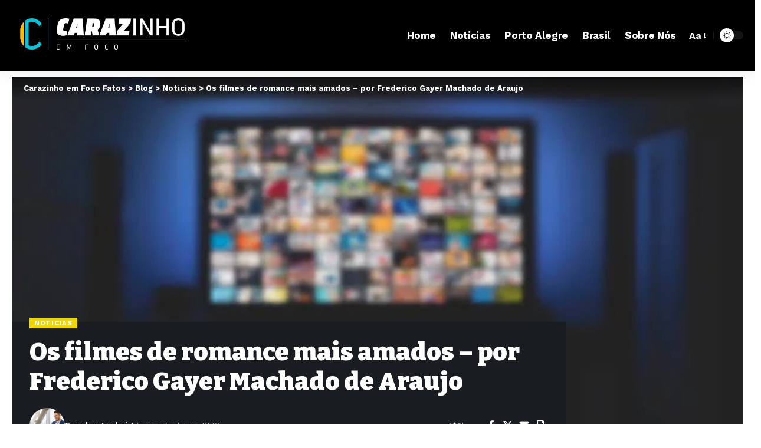

--- FILE ---
content_type: text/html; charset=UTF-8
request_url: https://carazinhoemfoco.com.br/noticias-2/os-filmes-de-romance-mais-amados-por-frederico-gayer-machado-de-araujo
body_size: 18347
content:
<!DOCTYPE html>
<html lang="pt-BR" prefix="og: https://ogp.me/ns#">
<head>
    <meta charset="UTF-8" />
    <meta http-equiv="X-UA-Compatible" content="IE=edge" />
	<meta name="viewport" content="width=device-width, initial-scale=1.0" />
    <link rel="profile" href="https://gmpg.org/xfn/11" />
	
<!-- Otimização dos mecanismos de pesquisa pelo Rank Math PRO - https://rankmath.com/ -->
<title>Os filmes de romance mais amados - por Frederico Gayer Machado de Araujo - Carazinho em Foco Fatos</title>
<meta name="robots" content="follow, index, max-snippet:-1, max-video-preview:-1, max-image-preview:large"/>
<link rel="preconnect" href="https://fonts.gstatic.com" crossorigin><link rel="preload" as="style" onload="this.onload=null;this.rel='stylesheet'" id="rb-preload-gfonts" href="https://fonts.googleapis.com/css?family=Work+Sans%3A300%2C400%2C500%2C600%2C700%2C800%2C900%2C100italic%2C200italic%2C300italic%2C400italic%2C500italic%2C600italic%2C700italic%2C800italic%2C900italic%7CBitter%3A700%2C600%2C900&amp;display=swap" crossorigin><noscript><link rel="stylesheet" href="https://fonts.googleapis.com/css?family=Work+Sans%3A300%2C400%2C500%2C600%2C700%2C800%2C900%2C100italic%2C200italic%2C300italic%2C400italic%2C500italic%2C600italic%2C700italic%2C800italic%2C900italic%7CBitter%3A700%2C600%2C900&amp;display=swap"></noscript><link rel="canonical" href="https://carazinhoemfoco.com.br/noticias-2/os-filmes-de-romance-mais-amados-por-frederico-gayer-machado-de-araujo" />
<meta property="og:locale" content="pt_BR" />
<meta property="og:type" content="article" />
<meta property="og:title" content="Os filmes de romance mais amados - por Frederico Gayer Machado de Araujo - Carazinho em Foco Fatos" />
<meta property="og:description" content="O dia dos namorados nacionais é dia 12 de Junho, e sabendo disso, o grande entusiasta do cinema Frederico Gayer Machado de Araujo selecionou alguns dos melhores filmes de romance, os quais caíram nas graças do público, veja: P.S. Eu Te Amo Frederico Gayer Machado de Araujo comenta que o filme baseado no livro de [&hellip;]" />
<meta property="og:url" content="https://carazinhoemfoco.com.br/noticias-2/os-filmes-de-romance-mais-amados-por-frederico-gayer-machado-de-araujo" />
<meta property="og:site_name" content="Carazinho em foco" />
<meta property="article:tag" content="frederico gayer machado de araujo" />
<meta property="article:section" content="Noticias" />
<meta property="og:updated_time" content="2021-08-05T10:38:31-03:00" />
<meta property="og:image" content="https://carazinhoemfoco.com.br/wp-content/uploads/2021/08/Frederico-Gayer-Machado-de-Araujo-2.jpg" />
<meta property="og:image:secure_url" content="https://carazinhoemfoco.com.br/wp-content/uploads/2021/08/Frederico-Gayer-Machado-de-Araujo-2.jpg" />
<meta property="og:image:width" content="612" />
<meta property="og:image:height" content="408" />
<meta property="og:image:alt" content="Os filmes de romance mais amados &#8211; por Frederico Gayer Machado de Araujo" />
<meta property="og:image:type" content="image/jpeg" />
<meta property="article:published_time" content="2021-08-05T10:35:50-03:00" />
<meta property="article:modified_time" content="2021-08-05T10:38:31-03:00" />
<meta name="twitter:card" content="summary_large_image" />
<meta name="twitter:title" content="Os filmes de romance mais amados - por Frederico Gayer Machado de Araujo - Carazinho em Foco Fatos" />
<meta name="twitter:description" content="O dia dos namorados nacionais é dia 12 de Junho, e sabendo disso, o grande entusiasta do cinema Frederico Gayer Machado de Araujo selecionou alguns dos melhores filmes de romance, os quais caíram nas graças do público, veja: P.S. Eu Te Amo Frederico Gayer Machado de Araujo comenta que o filme baseado no livro de [&hellip;]" />
<meta name="twitter:image" content="https://carazinhoemfoco.com.br/wp-content/uploads/2021/08/Frederico-Gayer-Machado-de-Araujo-2.jpg" />
<meta name="twitter:label1" content="Escrito por" />
<meta name="twitter:data1" content="Twzden Ludwig" />
<meta name="twitter:label2" content="Tempo para leitura" />
<meta name="twitter:data2" content="1 minuto" />
<script type="application/ld+json" class="rank-math-schema-pro">{"@context":"https://schema.org","@graph":[{"@type":["NewsMediaOrganization","Organization"],"@id":"https://carazinhoemfoco.com.br/#organization","name":"Carazinho em foco","url":"https://carazinhoemfoco.com.br","logo":{"@type":"ImageObject","@id":"https://carazinhoemfoco.com.br/#logo","url":"https://carazinhoemfoco.com.br/wp-content/uploads/2021/08/download.png","contentUrl":"https://carazinhoemfoco.com.br/wp-content/uploads/2021/08/download.png","caption":"Carazinho em foco","inLanguage":"pt-BR","width":"574","height":"217"}},{"@type":"WebSite","@id":"https://carazinhoemfoco.com.br/#website","url":"https://carazinhoemfoco.com.br","name":"Carazinho em foco","alternateName":"Carazinho em foco","publisher":{"@id":"https://carazinhoemfoco.com.br/#organization"},"inLanguage":"pt-BR"},{"@type":"ImageObject","@id":"https://carazinhoemfoco.com.br/wp-content/uploads/2021/08/Frederico-Gayer-Machado-de-Araujo-2.jpg","url":"https://carazinhoemfoco.com.br/wp-content/uploads/2021/08/Frederico-Gayer-Machado-de-Araujo-2.jpg","width":"612","height":"408","inLanguage":"pt-BR"},{"@type":"BreadcrumbList","@id":"https://carazinhoemfoco.com.br/noticias-2/os-filmes-de-romance-mais-amados-por-frederico-gayer-machado-de-araujo#breadcrumb","itemListElement":[{"@type":"ListItem","position":"1","item":{"@id":"https://carazinhoemfoco.com.br","name":"In\u00edcio"}},{"@type":"ListItem","position":"2","item":{"@id":"https://carazinhoemfoco.com.br/noticias-2/os-filmes-de-romance-mais-amados-por-frederico-gayer-machado-de-araujo","name":"Os filmes de romance mais amados &#8211; por Frederico Gayer Machado de Araujo"}}]},{"@type":"WebPage","@id":"https://carazinhoemfoco.com.br/noticias-2/os-filmes-de-romance-mais-amados-por-frederico-gayer-machado-de-araujo#webpage","url":"https://carazinhoemfoco.com.br/noticias-2/os-filmes-de-romance-mais-amados-por-frederico-gayer-machado-de-araujo","name":"Os filmes de romance mais amados - por Frederico Gayer Machado de Araujo - Carazinho em Foco Fatos","datePublished":"2021-08-05T10:35:50-03:00","dateModified":"2021-08-05T10:38:31-03:00","isPartOf":{"@id":"https://carazinhoemfoco.com.br/#website"},"primaryImageOfPage":{"@id":"https://carazinhoemfoco.com.br/wp-content/uploads/2021/08/Frederico-Gayer-Machado-de-Araujo-2.jpg"},"inLanguage":"pt-BR","breadcrumb":{"@id":"https://carazinhoemfoco.com.br/noticias-2/os-filmes-de-romance-mais-amados-por-frederico-gayer-machado-de-araujo#breadcrumb"}},{"@type":"Person","@id":"https://carazinhoemfoco.com.br/author/admin","name":"Twzden Ludwig","url":"https://carazinhoemfoco.com.br/author/admin","image":{"@type":"ImageObject","@id":"https://carazinhoemfoco.com.br/wp-content/uploads/2022/08/istockphoto-1337913218-170667a-150x150.jpg","url":"https://carazinhoemfoco.com.br/wp-content/uploads/2022/08/istockphoto-1337913218-170667a-150x150.jpg","caption":"Twzden Ludwig","inLanguage":"pt-BR"},"sameAs":["https://carazinhoemfoco.com.br"],"worksFor":{"@id":"https://carazinhoemfoco.com.br/#organization"}},{"@type":"NewsArticle","headline":"Os filmes de romance mais amados - por Frederico Gayer Machado de Araujo - Carazinho em Foco Fatos","datePublished":"2021-08-05T10:35:50-03:00","dateModified":"2021-08-05T10:38:31-03:00","author":{"@id":"https://carazinhoemfoco.com.br/author/admin","name":"Twzden Ludwig"},"publisher":{"@id":"https://carazinhoemfoco.com.br/#organization"},"description":"O dia dos namorados nacionais \u00e9 dia 12 de Junho, e sabendo disso, o grande entusiasta do cinema Frederico Gayer Machado de Araujo selecionou alguns dos melhores filmes de romance, os quais ca\u00edram nas gra\u00e7as do p\u00fablico, veja:","copyrightYear":"2021","copyrightHolder":{"@id":"https://carazinhoemfoco.com.br/#organization"},"name":"Os filmes de romance mais amados - por Frederico Gayer Machado de Araujo - Carazinho em Foco Fatos","@id":"https://carazinhoemfoco.com.br/noticias-2/os-filmes-de-romance-mais-amados-por-frederico-gayer-machado-de-araujo#richSnippet","isPartOf":{"@id":"https://carazinhoemfoco.com.br/noticias-2/os-filmes-de-romance-mais-amados-por-frederico-gayer-machado-de-araujo#webpage"},"image":{"@id":"https://carazinhoemfoco.com.br/wp-content/uploads/2021/08/Frederico-Gayer-Machado-de-Araujo-2.jpg"},"inLanguage":"pt-BR","mainEntityOfPage":{"@id":"https://carazinhoemfoco.com.br/noticias-2/os-filmes-de-romance-mais-amados-por-frederico-gayer-machado-de-araujo#webpage"}}]}</script>
<!-- /Plugin de SEO Rank Math para WordPress -->

<link rel="alternate" type="application/rss+xml" title="Feed para Carazinho em Foco Fatos &raquo;" href="https://carazinhoemfoco.com.br/feed" />
<link rel="alternate" type="application/rss+xml" title="Feed de comentários para Carazinho em Foco Fatos &raquo;" href="https://carazinhoemfoco.com.br/comments/feed" />
<link rel="alternate" type="application/rss+xml" title="Feed de comentários para Carazinho em Foco Fatos &raquo; Os filmes de romance mais amados &#8211; por Frederico Gayer Machado de Araujo" href="https://carazinhoemfoco.com.br/noticias-2/os-filmes-de-romance-mais-amados-por-frederico-gayer-machado-de-araujo/feed" />
<link rel="alternate" title="oEmbed (JSON)" type="application/json+oembed" href="https://carazinhoemfoco.com.br/wp-json/oembed/1.0/embed?url=https%3A%2F%2Fcarazinhoemfoco.com.br%2Fnoticias-2%2Fos-filmes-de-romance-mais-amados-por-frederico-gayer-machado-de-araujo" />
<link rel="alternate" title="oEmbed (XML)" type="text/xml+oembed" href="https://carazinhoemfoco.com.br/wp-json/oembed/1.0/embed?url=https%3A%2F%2Fcarazinhoemfoco.com.br%2Fnoticias-2%2Fos-filmes-de-romance-mais-amados-por-frederico-gayer-machado-de-araujo&#038;format=xml" />
			<link rel="pingback" href="https://carazinhoemfoco.com.br/xmlrpc.php"/>
		<script type="application/ld+json">{
    "@context": "https://schema.org",
    "@type": "Organization",
    "legalName": "Carazinho em Foco Fatos",
    "url": "https://carazinhoemfoco.com.br/"
}</script>
<style id='wp-img-auto-sizes-contain-inline-css'>
img:is([sizes=auto i],[sizes^="auto," i]){contain-intrinsic-size:3000px 1500px}
/*# sourceURL=wp-img-auto-sizes-contain-inline-css */
</style>
<style id='wp-emoji-styles-inline-css'>

	img.wp-smiley, img.emoji {
		display: inline !important;
		border: none !important;
		box-shadow: none !important;
		height: 1em !important;
		width: 1em !important;
		margin: 0 0.07em !important;
		vertical-align: -0.1em !important;
		background: none !important;
		padding: 0 !important;
	}
/*# sourceURL=wp-emoji-styles-inline-css */
</style>
<link rel='stylesheet' id='wp-block-library-css' href='https://carazinhoemfoco.com.br/wp-includes/css/dist/block-library/style.min.css?ver=6.9' media='all' />
<style id='global-styles-inline-css'>
:root{--wp--preset--aspect-ratio--square: 1;--wp--preset--aspect-ratio--4-3: 4/3;--wp--preset--aspect-ratio--3-4: 3/4;--wp--preset--aspect-ratio--3-2: 3/2;--wp--preset--aspect-ratio--2-3: 2/3;--wp--preset--aspect-ratio--16-9: 16/9;--wp--preset--aspect-ratio--9-16: 9/16;--wp--preset--color--black: #000000;--wp--preset--color--cyan-bluish-gray: #abb8c3;--wp--preset--color--white: #ffffff;--wp--preset--color--pale-pink: #f78da7;--wp--preset--color--vivid-red: #cf2e2e;--wp--preset--color--luminous-vivid-orange: #ff6900;--wp--preset--color--luminous-vivid-amber: #fcb900;--wp--preset--color--light-green-cyan: #7bdcb5;--wp--preset--color--vivid-green-cyan: #00d084;--wp--preset--color--pale-cyan-blue: #8ed1fc;--wp--preset--color--vivid-cyan-blue: #0693e3;--wp--preset--color--vivid-purple: #9b51e0;--wp--preset--gradient--vivid-cyan-blue-to-vivid-purple: linear-gradient(135deg,rgb(6,147,227) 0%,rgb(155,81,224) 100%);--wp--preset--gradient--light-green-cyan-to-vivid-green-cyan: linear-gradient(135deg,rgb(122,220,180) 0%,rgb(0,208,130) 100%);--wp--preset--gradient--luminous-vivid-amber-to-luminous-vivid-orange: linear-gradient(135deg,rgb(252,185,0) 0%,rgb(255,105,0) 100%);--wp--preset--gradient--luminous-vivid-orange-to-vivid-red: linear-gradient(135deg,rgb(255,105,0) 0%,rgb(207,46,46) 100%);--wp--preset--gradient--very-light-gray-to-cyan-bluish-gray: linear-gradient(135deg,rgb(238,238,238) 0%,rgb(169,184,195) 100%);--wp--preset--gradient--cool-to-warm-spectrum: linear-gradient(135deg,rgb(74,234,220) 0%,rgb(151,120,209) 20%,rgb(207,42,186) 40%,rgb(238,44,130) 60%,rgb(251,105,98) 80%,rgb(254,248,76) 100%);--wp--preset--gradient--blush-light-purple: linear-gradient(135deg,rgb(255,206,236) 0%,rgb(152,150,240) 100%);--wp--preset--gradient--blush-bordeaux: linear-gradient(135deg,rgb(254,205,165) 0%,rgb(254,45,45) 50%,rgb(107,0,62) 100%);--wp--preset--gradient--luminous-dusk: linear-gradient(135deg,rgb(255,203,112) 0%,rgb(199,81,192) 50%,rgb(65,88,208) 100%);--wp--preset--gradient--pale-ocean: linear-gradient(135deg,rgb(255,245,203) 0%,rgb(182,227,212) 50%,rgb(51,167,181) 100%);--wp--preset--gradient--electric-grass: linear-gradient(135deg,rgb(202,248,128) 0%,rgb(113,206,126) 100%);--wp--preset--gradient--midnight: linear-gradient(135deg,rgb(2,3,129) 0%,rgb(40,116,252) 100%);--wp--preset--font-size--small: 13px;--wp--preset--font-size--medium: 20px;--wp--preset--font-size--large: 36px;--wp--preset--font-size--x-large: 42px;--wp--preset--spacing--20: 0.44rem;--wp--preset--spacing--30: 0.67rem;--wp--preset--spacing--40: 1rem;--wp--preset--spacing--50: 1.5rem;--wp--preset--spacing--60: 2.25rem;--wp--preset--spacing--70: 3.38rem;--wp--preset--spacing--80: 5.06rem;--wp--preset--shadow--natural: 6px 6px 9px rgba(0, 0, 0, 0.2);--wp--preset--shadow--deep: 12px 12px 50px rgba(0, 0, 0, 0.4);--wp--preset--shadow--sharp: 6px 6px 0px rgba(0, 0, 0, 0.2);--wp--preset--shadow--outlined: 6px 6px 0px -3px rgb(255, 255, 255), 6px 6px rgb(0, 0, 0);--wp--preset--shadow--crisp: 6px 6px 0px rgb(0, 0, 0);}:where(.is-layout-flex){gap: 0.5em;}:where(.is-layout-grid){gap: 0.5em;}body .is-layout-flex{display: flex;}.is-layout-flex{flex-wrap: wrap;align-items: center;}.is-layout-flex > :is(*, div){margin: 0;}body .is-layout-grid{display: grid;}.is-layout-grid > :is(*, div){margin: 0;}:where(.wp-block-columns.is-layout-flex){gap: 2em;}:where(.wp-block-columns.is-layout-grid){gap: 2em;}:where(.wp-block-post-template.is-layout-flex){gap: 1.25em;}:where(.wp-block-post-template.is-layout-grid){gap: 1.25em;}.has-black-color{color: var(--wp--preset--color--black) !important;}.has-cyan-bluish-gray-color{color: var(--wp--preset--color--cyan-bluish-gray) !important;}.has-white-color{color: var(--wp--preset--color--white) !important;}.has-pale-pink-color{color: var(--wp--preset--color--pale-pink) !important;}.has-vivid-red-color{color: var(--wp--preset--color--vivid-red) !important;}.has-luminous-vivid-orange-color{color: var(--wp--preset--color--luminous-vivid-orange) !important;}.has-luminous-vivid-amber-color{color: var(--wp--preset--color--luminous-vivid-amber) !important;}.has-light-green-cyan-color{color: var(--wp--preset--color--light-green-cyan) !important;}.has-vivid-green-cyan-color{color: var(--wp--preset--color--vivid-green-cyan) !important;}.has-pale-cyan-blue-color{color: var(--wp--preset--color--pale-cyan-blue) !important;}.has-vivid-cyan-blue-color{color: var(--wp--preset--color--vivid-cyan-blue) !important;}.has-vivid-purple-color{color: var(--wp--preset--color--vivid-purple) !important;}.has-black-background-color{background-color: var(--wp--preset--color--black) !important;}.has-cyan-bluish-gray-background-color{background-color: var(--wp--preset--color--cyan-bluish-gray) !important;}.has-white-background-color{background-color: var(--wp--preset--color--white) !important;}.has-pale-pink-background-color{background-color: var(--wp--preset--color--pale-pink) !important;}.has-vivid-red-background-color{background-color: var(--wp--preset--color--vivid-red) !important;}.has-luminous-vivid-orange-background-color{background-color: var(--wp--preset--color--luminous-vivid-orange) !important;}.has-luminous-vivid-amber-background-color{background-color: var(--wp--preset--color--luminous-vivid-amber) !important;}.has-light-green-cyan-background-color{background-color: var(--wp--preset--color--light-green-cyan) !important;}.has-vivid-green-cyan-background-color{background-color: var(--wp--preset--color--vivid-green-cyan) !important;}.has-pale-cyan-blue-background-color{background-color: var(--wp--preset--color--pale-cyan-blue) !important;}.has-vivid-cyan-blue-background-color{background-color: var(--wp--preset--color--vivid-cyan-blue) !important;}.has-vivid-purple-background-color{background-color: var(--wp--preset--color--vivid-purple) !important;}.has-black-border-color{border-color: var(--wp--preset--color--black) !important;}.has-cyan-bluish-gray-border-color{border-color: var(--wp--preset--color--cyan-bluish-gray) !important;}.has-white-border-color{border-color: var(--wp--preset--color--white) !important;}.has-pale-pink-border-color{border-color: var(--wp--preset--color--pale-pink) !important;}.has-vivid-red-border-color{border-color: var(--wp--preset--color--vivid-red) !important;}.has-luminous-vivid-orange-border-color{border-color: var(--wp--preset--color--luminous-vivid-orange) !important;}.has-luminous-vivid-amber-border-color{border-color: var(--wp--preset--color--luminous-vivid-amber) !important;}.has-light-green-cyan-border-color{border-color: var(--wp--preset--color--light-green-cyan) !important;}.has-vivid-green-cyan-border-color{border-color: var(--wp--preset--color--vivid-green-cyan) !important;}.has-pale-cyan-blue-border-color{border-color: var(--wp--preset--color--pale-cyan-blue) !important;}.has-vivid-cyan-blue-border-color{border-color: var(--wp--preset--color--vivid-cyan-blue) !important;}.has-vivid-purple-border-color{border-color: var(--wp--preset--color--vivid-purple) !important;}.has-vivid-cyan-blue-to-vivid-purple-gradient-background{background: var(--wp--preset--gradient--vivid-cyan-blue-to-vivid-purple) !important;}.has-light-green-cyan-to-vivid-green-cyan-gradient-background{background: var(--wp--preset--gradient--light-green-cyan-to-vivid-green-cyan) !important;}.has-luminous-vivid-amber-to-luminous-vivid-orange-gradient-background{background: var(--wp--preset--gradient--luminous-vivid-amber-to-luminous-vivid-orange) !important;}.has-luminous-vivid-orange-to-vivid-red-gradient-background{background: var(--wp--preset--gradient--luminous-vivid-orange-to-vivid-red) !important;}.has-very-light-gray-to-cyan-bluish-gray-gradient-background{background: var(--wp--preset--gradient--very-light-gray-to-cyan-bluish-gray) !important;}.has-cool-to-warm-spectrum-gradient-background{background: var(--wp--preset--gradient--cool-to-warm-spectrum) !important;}.has-blush-light-purple-gradient-background{background: var(--wp--preset--gradient--blush-light-purple) !important;}.has-blush-bordeaux-gradient-background{background: var(--wp--preset--gradient--blush-bordeaux) !important;}.has-luminous-dusk-gradient-background{background: var(--wp--preset--gradient--luminous-dusk) !important;}.has-pale-ocean-gradient-background{background: var(--wp--preset--gradient--pale-ocean) !important;}.has-electric-grass-gradient-background{background: var(--wp--preset--gradient--electric-grass) !important;}.has-midnight-gradient-background{background: var(--wp--preset--gradient--midnight) !important;}.has-small-font-size{font-size: var(--wp--preset--font-size--small) !important;}.has-medium-font-size{font-size: var(--wp--preset--font-size--medium) !important;}.has-large-font-size{font-size: var(--wp--preset--font-size--large) !important;}.has-x-large-font-size{font-size: var(--wp--preset--font-size--x-large) !important;}
/*# sourceURL=global-styles-inline-css */
</style>

<style id='classic-theme-styles-inline-css'>
/*! This file is auto-generated */
.wp-block-button__link{color:#fff;background-color:#32373c;border-radius:9999px;box-shadow:none;text-decoration:none;padding:calc(.667em + 2px) calc(1.333em + 2px);font-size:1.125em}.wp-block-file__button{background:#32373c;color:#fff;text-decoration:none}
/*# sourceURL=/wp-includes/css/classic-themes.min.css */
</style>
<link rel='stylesheet' id='foxiz-elements-css' href='https://carazinhoemfoco.com.br/wp-content/plugins/foxiz-core/lib/foxiz-elements/public/style.css?ver=2.0' media='all' />
<link rel='stylesheet' id='elementor-frontend-css' href='https://carazinhoemfoco.com.br/wp-content/plugins/elementor/assets/css/frontend.min.css?ver=3.30.4' media='all' />
<link rel='stylesheet' id='elementor-post-5071-css' href='https://carazinhoemfoco.com.br/wp-content/uploads/elementor/css/post-5071.css?ver=1753966891' media='all' />
<link rel='stylesheet' id='elementor-post-1714-css' href='https://carazinhoemfoco.com.br/wp-content/uploads/elementor/css/post-1714.css?ver=1753966891' media='all' />

<link rel='stylesheet' id='foxiz-main-css' href='https://carazinhoemfoco.com.br/wp-content/themes/foxiz/assets/css/main.css?ver=2.4.1' media='all' />
<link rel='stylesheet' id='foxiz-print-css' href='https://carazinhoemfoco.com.br/wp-content/themes/foxiz/assets/css/print.css?ver=2.4.1' media='all' />
<link rel='stylesheet' id='foxiz-style-css' href='https://carazinhoemfoco.com.br/wp-content/themes/foxiz/style.css?ver=2.4.1' media='all' />
<style id='foxiz-style-inline-css'>
:root {--body-family:Work Sans;--body-fweight:400;--body-fcolor:#111111;--body-fsize:16px;--h1-family:Bitter;--h1-fweight:700;--h1-fsize:38px;--h2-family:Bitter;--h2-fweight:700;--h2-fsize:32px;--h3-family:Bitter;--h3-fweight:700;--h3-fsize:21px;--h4-family:Bitter;--h4-fweight:700;--h4-fsize:16px;--h5-family:Bitter;--h5-fweight:700;--h5-fsize:15px;--h6-family:Bitter;--h6-fweight:600;--h6-fsize:14px;--cat-family:Work Sans;--cat-fweight:700;--cat-transform:uppercase;--cat-fsize:10px;--meta-family:Work Sans;--meta-fweight:300;--meta-b-family:Work Sans;--meta-b-fweight:600;--input-family:Work Sans;--input-fweight:400;--btn-family:Work Sans;--btn-fweight:700;--menu-family:Work Sans;--menu-fweight:700;--submenu-family:Work Sans;--submenu-fweight:700;--dwidgets-family:Work Sans;--dwidgets-fweight:700;--dwidgets-fsize:14px;--headline-family:Bitter;--headline-fweight:900;--headline-fsize:52px;--tagline-family:Work Sans;--tagline-fweight:600;--tagline-fsize:20px;--heading-family:Work Sans;--heading-fweight:700;--subheading-family:Work Sans;--subheading-fweight:900;--quote-family:Work Sans;--quote-fweight:700;--bcrumb-family:Work Sans;--bcrumb-fweight:700;--excerpt-fsize : 13px;--headline-s-fsize : 42px;--tagline-s-fsize : 14px;}@media (max-width: 1024px) {body {--body-fsize : 16px;--h1-fsize : 32px;--h2-fsize : 28px;--h3-fsize : 20px;--h4-fsize : 15px;--h5-fsize : 15px;--h6-fsize : 14px;--excerpt-fsize : 12px;--headline-fsize : 34px;--headline-s-fsize : 34px;--tagline-fsize : 18px;--tagline-s-fsize : 18px;}}@media (max-width: 767px) {body {--body-fsize : 15px;--h1-fsize : 28px;--h2-fsize : 24px;--h3-fsize : 18px;--h4-fsize : 15px;--h5-fsize : 15px;--h6-fsize : 14px;--excerpt-fsize : 12px;--headline-fsize : 26px;--headline-s-fsize : 26px;--tagline-fsize : 15px;--tagline-s-fsize : 15px;}}:root {--g-color :#edd900;--g-color-90 :#edd900e6;}.is-hd-1, .is-hd-2, .is-hd-3 {--nav-bg: #000000;--nav-bg-from: #000000;--nav-bg-to: #000000;--nav-color :#ffffff;--nav-color-10 :#ffffff1a;--nav-height :120px;}[data-theme="dark"].is-hd-4 {--nav-bg: #191c20;--nav-bg-from: #191c20;--nav-bg-to: #191c20;}.is-hd-5, body.is-hd-5:not(.sticky-on) {--nav-bg: #000000;--nav-bg-from: #000000;--nav-bg-to: #000000;--nav-color :#ffffff;--nav-color-10 :#ffffff1a;--hd5-logo-height :100px;}[data-theme="dark"].is-hd-5, [data-theme="dark"].is-hd-5:not(.sticky-on) {--nav-bg: #191c20;--nav-bg-from: #191c20;--nav-bg-to: #191c20;}:root {--mbnav-bg: #000000;--mbnav-bg-from: #000000;--mbnav-bg-to: #000000;--mbnav-color :#ffffff;}:root {--round-3 :0px;--round-5 :0px;--round-7 :0px;--hyperlink-line-color :var(--g-color);--s-content-width : 760px;--max-width-wo-sb : 840px;--s10-feat-ratio :45%;--s11-feat-ratio :45%;}.p-readmore { font-family:Work Sans;font-weight:700;}.mobile-menu > li > a  { font-family:Work Sans;font-weight:700;}.mobile-qview a { font-family:Work Sans;font-weight:700;}.search-header:before { background-repeat : no-repeat;background-size : cover;background-image : url(https://foxiz.themeruby.com/news/wp-content/uploads/2021/09/search-bg.jpg);background-attachment : scroll;background-position : center center;}[data-theme="dark"] .search-header:before { background-repeat : no-repeat;background-size : cover;background-image : url(https://foxiz.themeruby.com/news/wp-content/uploads/2021/09/search-bgd.jpg);background-attachment : scroll;background-position : center center;}.footer-has-bg { background-color : #000000;}.copyright-menu a { font-size:14px; }.amp-footer .footer-logo { height :50px; }#amp-mobile-version-switcher { display: none; }.search-icon-svg { background-image: url(https://carazinhoemfoco.com.br/wp-content/uploads/2021/07/3461045289-imposto-de-renda-1-300x200-1.jpg.webp); background-size: cover; background-color: transparent; }.login-icon-svg, .rbi-user.wnav-icon { font-size: 26px;}@media (max-width: 767px) { .login-icon-svg, .rbi-user.wnav-icon { font-size: 22.1px;} }
/*# sourceURL=foxiz-style-inline-css */
</style>
<link rel='stylesheet' id='wp-block-paragraph-css' href='https://carazinhoemfoco.com.br/wp-includes/blocks/paragraph/style.min.css?ver=6.9' media='all' />
<link rel='stylesheet' id='elementor-gf-local-roboto-css' href='https://carazinhoemfoco.com.br/wp-content/uploads/elementor/google-fonts/css/roboto.css?ver=1742225757' media='all' />
<link rel='stylesheet' id='elementor-gf-local-robotoslab-css' href='https://carazinhoemfoco.com.br/wp-content/uploads/elementor/google-fonts/css/robotoslab.css?ver=1742225759' media='all' />
<script src="https://carazinhoemfoco.com.br/wp-includes/js/jquery/jquery.min.js?ver=3.7.1" id="jquery-core-js"></script>
<script src="https://carazinhoemfoco.com.br/wp-includes/js/jquery/jquery-migrate.min.js?ver=3.4.1" id="jquery-migrate-js"></script>
<script src="https://carazinhoemfoco.com.br/wp-content/themes/foxiz/assets/js/highlight-share.js?ver=1" id="highlight-share-js"></script>
<link rel="preload" href="https://carazinhoemfoco.com.br/wp-content/themes/foxiz/assets/fonts/icons.woff2?2.2.0" as="font" type="font/woff2" crossorigin="anonymous"> <link rel="https://api.w.org/" href="https://carazinhoemfoco.com.br/wp-json/" /><link rel="alternate" title="JSON" type="application/json" href="https://carazinhoemfoco.com.br/wp-json/wp/v2/posts/3572" /><link rel="EditURI" type="application/rsd+xml" title="RSD" href="https://carazinhoemfoco.com.br/xmlrpc.php?rsd" />
<meta name="generator" content="WordPress 6.9" />
<link rel='shortlink' href='https://carazinhoemfoco.com.br/?p=3572' />
<meta name="generator" content="Elementor 3.30.4; features: e_font_icon_svg, additional_custom_breakpoints; settings: css_print_method-external, google_font-enabled, font_display-swap">
<script type="application/ld+json">{
    "@context": "https://schema.org",
    "@type": "WebSite",
    "@id": "https://carazinhoemfoco.com.br/#website",
    "url": "https://carazinhoemfoco.com.br/",
    "name": "Carazinho em Foco Fatos",
    "potentialAction": {
        "@type": "SearchAction",
        "target": "https://carazinhoemfoco.com.br/?s={search_term_string}",
        "query-input": "required name=search_term_string"
    }
}</script>
			<style>
				.e-con.e-parent:nth-of-type(n+4):not(.e-lazyloaded):not(.e-no-lazyload),
				.e-con.e-parent:nth-of-type(n+4):not(.e-lazyloaded):not(.e-no-lazyload) * {
					background-image: none !important;
				}
				@media screen and (max-height: 1024px) {
					.e-con.e-parent:nth-of-type(n+3):not(.e-lazyloaded):not(.e-no-lazyload),
					.e-con.e-parent:nth-of-type(n+3):not(.e-lazyloaded):not(.e-no-lazyload) * {
						background-image: none !important;
					}
				}
				@media screen and (max-height: 640px) {
					.e-con.e-parent:nth-of-type(n+2):not(.e-lazyloaded):not(.e-no-lazyload),
					.e-con.e-parent:nth-of-type(n+2):not(.e-lazyloaded):not(.e-no-lazyload) * {
						background-image: none !important;
					}
				}
			</style>
			<script id="google_gtagjs" src="https://www.googletagmanager.com/gtag/js?id=G-RZ37FX7H0S" async></script>
<script id="google_gtagjs-inline">
window.dataLayer = window.dataLayer || [];function gtag(){dataLayer.push(arguments);}gtag('js', new Date());gtag('config', 'G-RZ37FX7H0S', {} );
</script>
<script type="application/ld+json">{"@context":"http://schema.org","@type":"BreadcrumbList","itemListElement":[{"@type":"ListItem","position":4,"item":{"@id":"https://carazinhoemfoco.com.br/noticias-2/os-filmes-de-romance-mais-amados-por-frederico-gayer-machado-de-araujo","name":"Os filmes de romance mais amados &#8211; por Frederico Gayer Machado de Araujo"}},{"@type":"ListItem","position":3,"item":{"@id":"https://carazinhoemfoco.com.br/category/noticias-2","name":"Noticias"}},{"@type":"ListItem","position":2,"item":{"@id":"https://carazinhoemfoco.com.br/blog","name":"Blog"}},{"@type":"ListItem","position":1,"item":{"@id":"https://carazinhoemfoco.com.br","name":"Carazinho em Foco Fatos"}}]}</script>
<link rel="icon" href="https://carazinhoemfoco.com.br/wp-content/uploads/2021/08/cropped-download-32x32.png" sizes="32x32" />
<link rel="icon" href="https://carazinhoemfoco.com.br/wp-content/uploads/2021/08/cropped-download-192x192.png" sizes="192x192" />
<link rel="apple-touch-icon" href="https://carazinhoemfoco.com.br/wp-content/uploads/2021/08/cropped-download-180x180.png" />
<meta name="msapplication-TileImage" content="https://carazinhoemfoco.com.br/wp-content/uploads/2021/08/cropped-download-270x270.png" />
<script async src="https://pagead2.googlesyndication.com/pagead/js/adsbygoogle.js?client=ca-pub-8159439789290497" crossorigin="anonymous"></script></head>
<body class="wp-singular post-template-default single single-post postid-3572 single-format-standard wp-embed-responsive wp-theme-foxiz personalized-all elementor-default elementor-kit-5071 menu-ani-1 hover-ani-1 btn-ani-1 is-rm-1 lmeta-dot loader-1 is-hd-2 is-standard-4 is-mstick yes-tstick is-backtop none-m-backtop  is-mstick is-smart-sticky" data-theme="default">
<div class="site-outer">
			<div id="site-header" class="header-wrap rb-section header-set-1 header-2 header-wrapper style-shadow">
					<div class="reading-indicator"><span id="reading-progress"></span></div>
					<div id="navbar-outer" class="navbar-outer">
				<div id="sticky-holder" class="sticky-holder">
					<div class="navbar-wrap">
						<div class="rb-container edge-padding">
							<div class="navbar-inner">
								<div class="navbar-left">
											<div class="logo-wrap is-image-logo site-branding">
			<a href="https://carazinhoemfoco.com.br/" class="logo" title="Carazinho em Foco Fatos">
				<img fetchpriority="high" class="logo-default" data-mode="default" height="217" width="574" src="https://carazinhoemfoco.com.br/wp-content/uploads/2021/08/download.png.webp" alt="Carazinho em Foco Fatos" decoding="async" loading="eager"><img class="logo-dark" data-mode="dark" height="217" width="574" src="https://carazinhoemfoco.com.br/wp-content/uploads/2021/08/download.png.webp" alt="Carazinho em Foco Fatos" decoding="async" loading="eager">			</a>
		</div>
										</div>
								<div class="navbar-center">
											<nav id="site-navigation" class="main-menu-wrap" aria-label="main menu"><ul id="menu-td-demo-header-menu" class="main-menu rb-menu large-menu" itemscope itemtype="https://www.schema.org/SiteNavigationElement"><li id="menu-item-5100" class="menu-item menu-item-type-post_type menu-item-object-page menu-item-home menu-item-5100"><a href="https://carazinhoemfoco.com.br/"><span>Home</span></a></li>
<li id="menu-item-5122" class="menu-item menu-item-type-taxonomy menu-item-object-category current-post-ancestor current-menu-parent current-post-parent menu-item-5122"><a href="https://carazinhoemfoco.com.br/category/noticias-2"><span>Noticias</span></a></li>
<li id="menu-item-82" class="menu-item menu-item-type-taxonomy menu-item-object-category menu-item-82"><a href="https://carazinhoemfoco.com.br/category/porto-alegre"><span>Porto Alegre</span></a></li>
<li id="menu-item-78" class="menu-item menu-item-type-taxonomy menu-item-object-category menu-item-78"><a href="https://carazinhoemfoco.com.br/category/brasil"><span>Brasil</span></a></li>
<li id="menu-item-5597" class="menu-item menu-item-type-post_type menu-item-object-page menu-item-5597"><a href="https://carazinhoemfoco.com.br/sobre-nos"><span>Sobre Nós</span></a></li>
</ul></nav>
				<div id="s-title-sticky" class="s-title-sticky">
			<div class="s-title-sticky-left">
				<span class="sticky-title-label">Reading:</span>
				<span class="h4 sticky-title">Os filmes de romance mais amados &#8211; por Frederico Gayer Machado de Araujo</span>
			</div>
					<div class="sticky-share-list">
			<div class="t-shared-header meta-text">
				<i class="rbi rbi-share" aria-hidden="true"></i>					<span class="share-label">Share</span>			</div>
			<div class="sticky-share-list-items effect-fadeout is-color">            <a class="share-action share-trigger icon-facebook" aria-label="Share on Facebook" href="https://www.facebook.com/sharer.php?u=https%3A%2F%2Fcarazinhoemfoco.com.br%2Fnoticias-2%2Fos-filmes-de-romance-mais-amados-por-frederico-gayer-machado-de-araujo" data-title="Facebook" data-gravity=n rel="nofollow"><i class="rbi rbi-facebook" aria-hidden="true"></i></a>
		        <a class="share-action share-trigger icon-twitter" aria-label="Share on Twitter" href="https://twitter.com/intent/tweet?text=Os+filmes+de+romance+mais+amados+%E2%80%93+por+Frederico+Gayer+Machado+de+Araujo&amp;url=https%3A%2F%2Fcarazinhoemfoco.com.br%2Fnoticias-2%2Fos-filmes-de-romance-mais-amados-por-frederico-gayer-machado-de-araujo&amp;via=Carazinho+em+Foco+Fatos" data-title="Twitter" data-gravity=n rel="nofollow">
            <i class="rbi rbi-twitter" aria-hidden="true"></i></a>            <a class="share-action icon-email" aria-label="Email" href="/cdn-cgi/l/email-protection#[base64]" data-title="Email" data-gravity=n rel="nofollow">
                <i class="rbi rbi-email" aria-hidden="true"></i></a>
		            <a class="share-action icon-copy copy-trigger" aria-label="Copy Link" href="#" data-copied="Copied!" data-link="https://carazinhoemfoco.com.br/noticias-2/os-filmes-de-romance-mais-amados-por-frederico-gayer-machado-de-araujo" rel="nofollow" data-copy="Copy Link" data-gravity=n><i class="rbi rbi-link-o" aria-hidden="true"></i></a>
		            <a class="share-action icon-print" aria-label="Print" rel="nofollow" href="javascript:if(window.print)window.print()" data-title="Print" data-gravity=n><i class="rbi rbi-print" aria-hidden="true"></i></a>
					<a class="share-action native-share-trigger more-icon" aria-label="More"  href="#" data-link="https://carazinhoemfoco.com.br/noticias-2/os-filmes-de-romance-mais-amados-por-frederico-gayer-machado-de-araujo" data-ptitle="Os filmes de romance mais amados &#8211; por Frederico Gayer Machado de Araujo" data-title="More"  data-gravity=n rel="nofollow"><i class="rbi rbi-more" aria-hidden="true"></i></a>
		</div>
		</div>
				</div>
									</div>
								<div class="navbar-right">
											<div class="wnav-holder font-resizer">
			<a href="#" class="font-resizer-trigger" data-title="Font Resizer"><span class="screen-reader-text">Font Resizer</span><strong>Aa</strong></a>
		</div>
				<div class="dark-mode-toggle-wrap">
			<div class="dark-mode-toggle">
                <span class="dark-mode-slide">
                    <i class="dark-mode-slide-btn mode-icon-dark" data-title="Switch to Light"><svg class="svg-icon svg-mode-dark" aria-hidden="true" role="img" focusable="false" xmlns="http://www.w3.org/2000/svg" viewBox="0 0 512 512"><path fill="currentColor" d="M507.681,209.011c-1.297-6.991-7.324-12.111-14.433-12.262c-7.104-0.122-13.347,4.711-14.936,11.643 c-15.26,66.497-73.643,112.94-141.978,112.94c-80.321,0-145.667-65.346-145.667-145.666c0-68.335,46.443-126.718,112.942-141.976 c6.93-1.59,11.791-7.826,11.643-14.934c-0.149-7.108-5.269-13.136-12.259-14.434C287.546,1.454,271.735,0,256,0 C187.62,0,123.333,26.629,74.98,74.981C26.628,123.333,0,187.62,0,256s26.628,132.667,74.98,181.019 C123.333,485.371,187.62,512,256,512s132.667-26.629,181.02-74.981C485.372,388.667,512,324.38,512,256 C512,240.278,510.546,224.469,507.681,209.011z" /></svg></i>
                    <i class="dark-mode-slide-btn mode-icon-default" data-title="Switch to Dark"><svg class="svg-icon svg-mode-light" aria-hidden="true" role="img" focusable="false" xmlns="http://www.w3.org/2000/svg" viewBox="0 0 232.447 232.447"><path fill="currentColor" d="M116.211,194.8c-4.143,0-7.5,3.357-7.5,7.5v22.643c0,4.143,3.357,7.5,7.5,7.5s7.5-3.357,7.5-7.5V202.3 C123.711,198.157,120.354,194.8,116.211,194.8z" /><path fill="currentColor" d="M116.211,37.645c4.143,0,7.5-3.357,7.5-7.5V7.505c0-4.143-3.357-7.5-7.5-7.5s-7.5,3.357-7.5,7.5v22.641 C108.711,34.288,112.068,37.645,116.211,37.645z" /><path fill="currentColor" d="M50.054,171.78l-16.016,16.008c-2.93,2.929-2.931,7.677-0.003,10.606c1.465,1.466,3.385,2.198,5.305,2.198 c1.919,0,3.838-0.731,5.302-2.195l16.016-16.008c2.93-2.929,2.931-7.677,0.003-10.606C57.731,168.852,52.982,168.851,50.054,171.78 z" /><path fill="currentColor" d="M177.083,62.852c1.919,0,3.838-0.731,5.302-2.195L198.4,44.649c2.93-2.929,2.931-7.677,0.003-10.606 c-2.93-2.932-7.679-2.931-10.607-0.003l-16.016,16.008c-2.93,2.929-2.931,7.677-0.003,10.607 C173.243,62.12,175.163,62.852,177.083,62.852z" /><path fill="currentColor" d="M37.645,116.224c0-4.143-3.357-7.5-7.5-7.5H7.5c-4.143,0-7.5,3.357-7.5,7.5s3.357,7.5,7.5,7.5h22.645 C34.287,123.724,37.645,120.366,37.645,116.224z" /><path fill="currentColor" d="M224.947,108.724h-22.652c-4.143,0-7.5,3.357-7.5,7.5s3.357,7.5,7.5,7.5h22.652c4.143,0,7.5-3.357,7.5-7.5 S229.09,108.724,224.947,108.724z" /><path fill="currentColor" d="M50.052,60.655c1.465,1.465,3.384,2.197,5.304,2.197c1.919,0,3.839-0.732,5.303-2.196c2.93-2.929,2.93-7.678,0.001-10.606 L44.652,34.042c-2.93-2.93-7.679-2.929-10.606-0.001c-2.93,2.929-2.93,7.678-0.001,10.606L50.052,60.655z" /><path fill="currentColor" d="M182.395,171.782c-2.93-2.929-7.679-2.93-10.606-0.001c-2.93,2.929-2.93,7.678-0.001,10.607l16.007,16.008 c1.465,1.465,3.384,2.197,5.304,2.197c1.919,0,3.839-0.732,5.303-2.196c2.93-2.929,2.93-7.678,0.001-10.607L182.395,171.782z" /><path fill="currentColor" d="M116.22,48.7c-37.232,0-67.523,30.291-67.523,67.523s30.291,67.523,67.523,67.523s67.522-30.291,67.522-67.523 S153.452,48.7,116.22,48.7z M116.22,168.747c-28.962,0-52.523-23.561-52.523-52.523S87.258,63.7,116.22,63.7 c28.961,0,52.522,23.562,52.522,52.523S145.181,168.747,116.22,168.747z" /></svg></i>
                </span>
			</div>
		</div>
										</div>
							</div>
						</div>
					</div>
							<div id="header-mobile" class="header-mobile">
			<div class="header-mobile-wrap">
						<div class="mbnav mbnav-center edge-padding">
			<div class="navbar-left">
						<div class="mobile-toggle-wrap">
							<a href="#" class="mobile-menu-trigger" aria-label="mobile trigger">		<span class="burger-icon"><span></span><span></span><span></span></span>
	</a>
					</div>
			<div class="wnav-holder font-resizer">
			<a href="#" class="font-resizer-trigger" data-title="Font Resizer"><span class="screen-reader-text">Font Resizer</span><strong>Aa</strong></a>
		</div>
					</div>
			<div class="navbar-center">
						<div class="mobile-logo-wrap is-image-logo site-branding">
			<a href="https://carazinhoemfoco.com.br/" title="Carazinho em Foco Fatos">
				<img fetchpriority="high" class="logo-default" data-mode="default" height="217" width="574" src="https://carazinhoemfoco.com.br/wp-content/uploads/2021/08/download.png.webp" alt="Carazinho em Foco Fatos" decoding="async" loading="eager"><img class="logo-dark" data-mode="dark" height="217" width="574" src="https://carazinhoemfoco.com.br/wp-content/uploads/2021/08/download.png.webp" alt="Carazinho em Foco Fatos" decoding="async" loading="eager">			</a>
		</div>
					</div>
			<div class="navbar-right">
						<div class="dark-mode-toggle-wrap">
			<div class="dark-mode-toggle">
                <span class="dark-mode-slide">
                    <i class="dark-mode-slide-btn mode-icon-dark" data-title="Switch to Light"><svg class="svg-icon svg-mode-dark" aria-hidden="true" role="img" focusable="false" xmlns="http://www.w3.org/2000/svg" viewBox="0 0 512 512"><path fill="currentColor" d="M507.681,209.011c-1.297-6.991-7.324-12.111-14.433-12.262c-7.104-0.122-13.347,4.711-14.936,11.643 c-15.26,66.497-73.643,112.94-141.978,112.94c-80.321,0-145.667-65.346-145.667-145.666c0-68.335,46.443-126.718,112.942-141.976 c6.93-1.59,11.791-7.826,11.643-14.934c-0.149-7.108-5.269-13.136-12.259-14.434C287.546,1.454,271.735,0,256,0 C187.62,0,123.333,26.629,74.98,74.981C26.628,123.333,0,187.62,0,256s26.628,132.667,74.98,181.019 C123.333,485.371,187.62,512,256,512s132.667-26.629,181.02-74.981C485.372,388.667,512,324.38,512,256 C512,240.278,510.546,224.469,507.681,209.011z" /></svg></i>
                    <i class="dark-mode-slide-btn mode-icon-default" data-title="Switch to Dark"><svg class="svg-icon svg-mode-light" aria-hidden="true" role="img" focusable="false" xmlns="http://www.w3.org/2000/svg" viewBox="0 0 232.447 232.447"><path fill="currentColor" d="M116.211,194.8c-4.143,0-7.5,3.357-7.5,7.5v22.643c0,4.143,3.357,7.5,7.5,7.5s7.5-3.357,7.5-7.5V202.3 C123.711,198.157,120.354,194.8,116.211,194.8z" /><path fill="currentColor" d="M116.211,37.645c4.143,0,7.5-3.357,7.5-7.5V7.505c0-4.143-3.357-7.5-7.5-7.5s-7.5,3.357-7.5,7.5v22.641 C108.711,34.288,112.068,37.645,116.211,37.645z" /><path fill="currentColor" d="M50.054,171.78l-16.016,16.008c-2.93,2.929-2.931,7.677-0.003,10.606c1.465,1.466,3.385,2.198,5.305,2.198 c1.919,0,3.838-0.731,5.302-2.195l16.016-16.008c2.93-2.929,2.931-7.677,0.003-10.606C57.731,168.852,52.982,168.851,50.054,171.78 z" /><path fill="currentColor" d="M177.083,62.852c1.919,0,3.838-0.731,5.302-2.195L198.4,44.649c2.93-2.929,2.931-7.677,0.003-10.606 c-2.93-2.932-7.679-2.931-10.607-0.003l-16.016,16.008c-2.93,2.929-2.931,7.677-0.003,10.607 C173.243,62.12,175.163,62.852,177.083,62.852z" /><path fill="currentColor" d="M37.645,116.224c0-4.143-3.357-7.5-7.5-7.5H7.5c-4.143,0-7.5,3.357-7.5,7.5s3.357,7.5,7.5,7.5h22.645 C34.287,123.724,37.645,120.366,37.645,116.224z" /><path fill="currentColor" d="M224.947,108.724h-22.652c-4.143,0-7.5,3.357-7.5,7.5s3.357,7.5,7.5,7.5h22.652c4.143,0,7.5-3.357,7.5-7.5 S229.09,108.724,224.947,108.724z" /><path fill="currentColor" d="M50.052,60.655c1.465,1.465,3.384,2.197,5.304,2.197c1.919,0,3.839-0.732,5.303-2.196c2.93-2.929,2.93-7.678,0.001-10.606 L44.652,34.042c-2.93-2.93-7.679-2.929-10.606-0.001c-2.93,2.929-2.93,7.678-0.001,10.606L50.052,60.655z" /><path fill="currentColor" d="M182.395,171.782c-2.93-2.929-7.679-2.93-10.606-0.001c-2.93,2.929-2.93,7.678-0.001,10.607l16.007,16.008 c1.465,1.465,3.384,2.197,5.304,2.197c1.919,0,3.839-0.732,5.303-2.196c2.93-2.929,2.93-7.678,0.001-10.607L182.395,171.782z" /><path fill="currentColor" d="M116.22,48.7c-37.232,0-67.523,30.291-67.523,67.523s30.291,67.523,67.523,67.523s67.522-30.291,67.522-67.523 S153.452,48.7,116.22,48.7z M116.22,168.747c-28.962,0-52.523-23.561-52.523-52.523S87.258,63.7,116.22,63.7 c28.961,0,52.522,23.562,52.522,52.523S145.181,168.747,116.22,168.747z" /></svg></i>
                </span>
			</div>
		</div>
					</div>
		</div>
				</div>
					<div class="mobile-collapse">
			<div class="collapse-holder">
				<div class="collapse-inner">
											<div class="mobile-search-form edge-padding">		<div class="header-search-form is-form-layout">
							<span class="h5">Search</span>
			<form method="get" action="https://carazinhoemfoco.com.br/" class="rb-search-form"  data-search="post" data-limit="0" data-follow="0" data-tax="category" data-dsource="0"  data-ptype=""><div class="search-form-inner"><span class="search-icon"><span class="search-icon-svg"></span></span><span class="search-text"><input type="text" class="field" placeholder="Search Headlines, News..." value="" name="s"/></span><span class="rb-search-submit"><input type="submit" value="Search"/><i class="rbi rbi-cright" aria-hidden="true"></i></span></div></form>		</div>
		</div>
										<nav class="mobile-menu-wrap edge-padding">
						<ul id="mobile-menu" class="mobile-menu"><li class="menu-item menu-item-type-post_type menu-item-object-page menu-item-home menu-item-5100"><a href="https://carazinhoemfoco.com.br/"><span>Home</span></a></li>
<li class="menu-item menu-item-type-taxonomy menu-item-object-category current-post-ancestor current-menu-parent current-post-parent menu-item-5122"><a href="https://carazinhoemfoco.com.br/category/noticias-2"><span>Noticias</span></a></li>
<li class="menu-item menu-item-type-taxonomy menu-item-object-category menu-item-82"><a href="https://carazinhoemfoco.com.br/category/porto-alegre"><span>Porto Alegre</span></a></li>
<li class="menu-item menu-item-type-taxonomy menu-item-object-category menu-item-78"><a href="https://carazinhoemfoco.com.br/category/brasil"><span>Brasil</span></a></li>
<li class="menu-item menu-item-type-post_type menu-item-object-page menu-item-5597"><a href="https://carazinhoemfoco.com.br/sobre-nos"><span>Sobre Nós</span></a></li>
</ul>					</nav>
										<div class="collapse-sections">
											</div>
									</div>
			</div>
		</div>
			</div>
					</div>
			</div>
					</div>
		    <div class="site-wrap">		<div class="single-standard-4 is-sidebar-right sticky-sidebar">
			<article id="post-3572" class="post-3572 post type-post status-publish format-standard has-post-thumbnail category-noticias-2 tag-frederico-gayer-machado-de-araujo">			<header class="single-header">
				<div class="rb-container edge-padding">
					<div class="single-header-inner">
						<div class="s-feat-holder">
															<div class="breadcrumb-absolute overlay-text">			<aside class="breadcrumb-wrap breadcrumb-navxt s-breadcrumb">
				<div class="breadcrumb-inner" vocab="https://schema.org/" typeof="BreadcrumbList"><!-- Breadcrumb NavXT 7.4.1 -->
<span property="itemListElement" typeof="ListItem"><a property="item" typeof="WebPage" title="Go to Carazinho em Foco Fatos." href="https://carazinhoemfoco.com.br" class="home" ><span property="name">Carazinho em Foco Fatos</span></a><meta property="position" content="1"></span> &gt; <span property="itemListElement" typeof="ListItem"><a property="item" typeof="WebPage" title="Go to Blog." href="https://carazinhoemfoco.com.br/blog" class="post-root post post-post" ><span property="name">Blog</span></a><meta property="position" content="2"></span> &gt; <span property="itemListElement" typeof="ListItem"><a property="item" typeof="WebPage" title="Go to the Noticias Categoria archives." href="https://carazinhoemfoco.com.br/category/noticias-2" class="taxonomy category" ><span property="name">Noticias</span></a><meta property="position" content="3"></span> &gt; <span property="itemListElement" typeof="ListItem"><span property="name" class="post post-post current-item">Os filmes de romance mais amados &#8211; por Frederico Gayer Machado de Araujo</span><meta property="url" content="https://carazinhoemfoco.com.br/noticias-2/os-filmes-de-romance-mais-amados-por-frederico-gayer-machado-de-araujo"><meta property="position" content="4"></span></div>
			</aside>
		</div>
										<div class="featured-lightbox-trigger" data-source="https://carazinhoemfoco.com.br/wp-content/uploads/2021/08/Frederico-Gayer-Machado-de-Araujo-2.jpg" data-caption="" data-attribution="">
				<img width="612" height="408" src="https://carazinhoemfoco.com.br/wp-content/uploads/2021/08/Frederico-Gayer-Machado-de-Araujo-2.jpg.webp" class="featured-img wp-post-image" alt="" decoding="async" />			</div>
								</div>
						<div class="single-header-content overlay-text">
							<div class="s-cats ecat-bg-4 ecat-size-big"><div class="p-categories"><a class="p-category category-id-37" href="https://carazinhoemfoco.com.br/category/noticias-2" rel="category">Noticias</a></div></div>		<h1 class="s-title">Os filmes de romance mais amados &#8211; por Frederico Gayer Machado de Araujo</h1>
				<div class="single-meta meta-s-default yes-0">
							<div class="smeta-in">
							<a class="meta-el meta-avatar" href="https://carazinhoemfoco.com.br/author/admin"><img src="https://carazinhoemfoco.com.br/wp-content/uploads/2022/08/istockphoto-1337913218-170667a-150x150.jpg.webp" width="120" height="120" srcset="https://carazinhoemfoco.com.br/wp-content/uploads/2022/08/istockphoto-1337913218-170667a.jpg.webp 2x" alt="Twzden Ludwig" class="avatar avatar-120 wp-user-avatar wp-user-avatar-120 alignnone photo" /></a>
							<div class="smeta-sec">
												<div class="p-meta">
							<div class="meta-inner is-meta"><span class="meta-el meta-author">
				<a href="https://carazinhoemfoco.com.br/author/admin">Twzden Ludwig</a>
				</span>
		<span class="meta-el meta-date">
				<time class="date published" datetime="2021-08-05T10:35:50-03:00">5 de agosto de 2021</time>
		</span></div>
						</div>
					</div>
				</div>
						<div class="smeta-extra">		<div class="t-shared-sec tooltips-n is-color">
			<div class="t-shared-header is-meta">
				<i class="rbi rbi-share" aria-hidden="true"></i><span class="share-label">Share</span>
			</div>
			<div class="effect-fadeout">            <a class="share-action share-trigger icon-facebook" aria-label="Share on Facebook" href="https://www.facebook.com/sharer.php?u=https%3A%2F%2Fcarazinhoemfoco.com.br%2Fnoticias-2%2Fos-filmes-de-romance-mais-amados-por-frederico-gayer-machado-de-araujo" data-title="Facebook" rel="nofollow"><i class="rbi rbi-facebook" aria-hidden="true"></i></a>
		        <a class="share-action share-trigger icon-twitter" aria-label="Share on Twitter" href="https://twitter.com/intent/tweet?text=Os+filmes+de+romance+mais+amados+%E2%80%93+por+Frederico+Gayer+Machado+de+Araujo&amp;url=https%3A%2F%2Fcarazinhoemfoco.com.br%2Fnoticias-2%2Fos-filmes-de-romance-mais-amados-por-frederico-gayer-machado-de-araujo&amp;via=Carazinho+em+Foco+Fatos" data-title="Twitter" rel="nofollow">
            <i class="rbi rbi-twitter" aria-hidden="true"></i></a>            <a class="share-action icon-email" aria-label="Email" href="/cdn-cgi/l/email-protection#[base64]" data-title="Email" rel="nofollow">
                <i class="rbi rbi-email" aria-hidden="true"></i></a>
		            <a class="share-action icon-print" aria-label="Print" rel="nofollow" href="javascript:if(window.print)window.print()" data-title="Print"><i class="rbi rbi-print" aria-hidden="true"></i></a>
					<a class="share-action native-share-trigger more-icon" aria-label="More"  href="#" data-link="https://carazinhoemfoco.com.br/noticias-2/os-filmes-de-romance-mais-amados-por-frederico-gayer-machado-de-araujo" data-ptitle="Os filmes de romance mais amados &#8211; por Frederico Gayer Machado de Araujo" data-title="More"  rel="nofollow"><i class="rbi rbi-more" aria-hidden="true"></i></a>
		</div>
		</div>
					</div>
		</div>
								</div>
					</div>
									</div>
			</header>
			<div class="rb-container edge-padding">
				<div class="grid-container">
					<div class="s-ct">
								<div class="s-ct-wrap has-lsl">
			<div class="s-ct-inner">
						<div class="l-shared-sec-outer show-mobile">
			<div class="l-shared-sec">
				<div class="l-shared-header meta-text">
					<i class="rbi rbi-share" aria-hidden="true"></i><span class="share-label">SHARE</span>
				</div>
				<div class="l-shared-items effect-fadeout is-color">
					            <a class="share-action share-trigger icon-facebook" aria-label="Share on Facebook" href="https://www.facebook.com/sharer.php?u=https%3A%2F%2Fcarazinhoemfoco.com.br%2Fnoticias-2%2Fos-filmes-de-romance-mais-amados-por-frederico-gayer-machado-de-araujo" data-title="Facebook" data-gravity=w rel="nofollow"><i class="rbi rbi-facebook" aria-hidden="true"></i></a>
		        <a class="share-action share-trigger icon-twitter" aria-label="Share on Twitter" href="https://twitter.com/intent/tweet?text=Os+filmes+de+romance+mais+amados+%E2%80%93+por+Frederico+Gayer+Machado+de+Araujo&amp;url=https%3A%2F%2Fcarazinhoemfoco.com.br%2Fnoticias-2%2Fos-filmes-de-romance-mais-amados-por-frederico-gayer-machado-de-araujo&amp;via=Carazinho+em+Foco+Fatos" data-title="Twitter" data-gravity=w rel="nofollow">
            <i class="rbi rbi-twitter" aria-hidden="true"></i></a>            <a class="share-action icon-email" aria-label="Email" href="/cdn-cgi/l/email-protection#[base64]" data-title="Email" data-gravity=w rel="nofollow">
                <i class="rbi rbi-email" aria-hidden="true"></i></a>
		            <a class="share-action icon-print" aria-label="Print" rel="nofollow" href="javascript:if(window.print)window.print()" data-title="Print" data-gravity=w><i class="rbi rbi-print" aria-hidden="true"></i></a>
					<a class="share-action native-share-trigger more-icon" aria-label="More"  href="#" data-link="https://carazinhoemfoco.com.br/noticias-2/os-filmes-de-romance-mais-amados-por-frederico-gayer-machado-de-araujo" data-ptitle="Os filmes de romance mais amados &#8211; por Frederico Gayer Machado de Araujo" data-title="More"  data-gravity=w rel="nofollow"><i class="rbi rbi-more" aria-hidden="true"></i></a>
						</div>
			</div>
		</div>
						<div class="e-ct-outer">
							<div class="entry-content rbct clearfix is-highlight-shares">
<p>O dia dos namorados nacionais é dia 12 de Junho, e sabendo disso, o grande entusiasta do cinema Frederico Gayer Machado de Araujo selecionou alguns dos melhores filmes de romance, os quais caíram nas graças do público, veja:</p>



<p><strong>P.S. Eu Te Amo</strong></p>



<p><br>Frederico Gayer Machado de Araujo comenta que o filme baseado no livro de Cecelia Ahern possui o enredo voltado a Holly, que perdeu seu marido por conta de uma doença. Sozinha e abalada, Holly começa a receber cartas feitas por Garry (falecido marido), feitas antes do ocorrido, com o intuito de fazer com que ela recupere-se.</p>



<p><strong>Ghost</strong></p>



<p><br>O filme conta a história de amor entre Molly e Sam. Frederico Gayer Machado de Araujo revela que Sam é assassinado na saída de uma peça de teatro, entretanto, seu espírito permanece neste plano espiritual para alertar sua esposa que ela ainda corre perigo.</p>



<p>T<strong>itanic</strong></p>



<p><br>O longa narra a história de Jack e Rose. Segundo Frederico Gayer Machado de Araujo, Jack consegue uma passagem para o luxuoso navio Titanic e lá conhece Rose, uma garota da alta classe americana. O enredo gira em torno do romance impossível/proibido dos jovens que é interrompido tragicamente quando o navio colide com um iceberg e naufragou.</p>



<p><strong>Simplesmente Acontece</strong></p>



<p><br>Frederico Gayer Machado de Araujo explica que o romance conta a história de Rosie e Alex, que se conhecem desde a infância. Embora um sentisse atração pelo outro, nunca deixaram a amizade ir para algo a mais. Os anos passam, e a distância faz com que tomem rumos distintos, entretanto, o amor continua no ar.</p>



<p><strong>Nasce uma Estrela</strong></p>



<p><br>Nasce uma estrela, explica Frederico Gayer Machado de Araujo, conta com os ilustres Bradley Cooper e Lady Gaga. O caminho de Ally e Jackson (um cantor famoso) se cruzam e, enquanto eles se aproximam, Ally ascende em sua carreira e Jack vive uma crise pessoal, intensificada pelos problemas com álcool.</p>
</div>
		<div class="efoot efoot-commas h5">		<div class="efoot-bar tag-bar">
			<span class="blabel is-meta"><i class="rbi rbi-tag" aria-hidden="true"></i>TAGGED:</span><a href="https://carazinhoemfoco.com.br/tag/frederico-gayer-machado-de-araujo" rel="tag">frederico gayer machado de araujo</a>		</div>
		</div>				</div>
			</div>
					<div class="e-shared-sec entry-sec">
			<div class="e-shared-header h4">
				<i class="rbi rbi-share" aria-hidden="true"></i><span>Share This Article</span>
			</div>
			<div class="rbbsl tooltips-n effect-fadeout is-bg">
				            <a class="share-action share-trigger icon-facebook" aria-label="Share on Facebook" href="https://www.facebook.com/sharer.php?u=https%3A%2F%2Fcarazinhoemfoco.com.br%2Fnoticias-2%2Fos-filmes-de-romance-mais-amados-por-frederico-gayer-machado-de-araujo" data-title="Facebook" rel="nofollow"><i class="rbi rbi-facebook" aria-hidden="true"></i><span>Facebook</span></a>
		        <a class="share-action share-trigger icon-twitter" aria-label="Share on Twitter" href="https://twitter.com/intent/tweet?text=Os+filmes+de+romance+mais+amados+%E2%80%93+por+Frederico+Gayer+Machado+de+Araujo&amp;url=https%3A%2F%2Fcarazinhoemfoco.com.br%2Fnoticias-2%2Fos-filmes-de-romance-mais-amados-por-frederico-gayer-machado-de-araujo&amp;via=Carazinho+em+Foco+Fatos" data-title="Twitter" rel="nofollow">
            <i class="rbi rbi-twitter" aria-hidden="true"></i><span>Twitter</span></a>            <a class="share-action icon-email" aria-label="Email" href="/cdn-cgi/l/email-protection#[base64]" data-title="Email" rel="nofollow">
                <i class="rbi rbi-email" aria-hidden="true"></i><span>Email</span></a>
		            <a class="share-action icon-print" aria-label="Print" rel="nofollow" href="javascript:if(window.print)window.print()" data-title="Print"><i class="rbi rbi-print" aria-hidden="true"></i><span>Print</span></a>
					<a class="share-action native-share-trigger more-icon" aria-label="More"  href="#" data-link="https://carazinhoemfoco.com.br/noticias-2/os-filmes-de-romance-mais-amados-por-frederico-gayer-machado-de-araujo" data-ptitle="Os filmes de romance mais amados &#8211; por Frederico Gayer Machado de Araujo" data-title="More"  rel="nofollow"><i class="rbi rbi-more" aria-hidden="true"></i></a>
					</div>
		</div>
				</div>
			<div class="comment-box-wrap entry-sec">
			<div class="comment-box-header">
									<span class="h3"><i class="rbi rbi-comment" aria-hidden="true"></i>Leave a comment</span>
							</div>
			<div class="comment-holder no-comment">    <div id="comments" class="comments-area">
					<div id="respond" class="comment-respond">
		<h3 id="reply-title" class="comment-reply-title">Deixe um comentário <small><a rel="nofollow" id="cancel-comment-reply-link" href="/noticias-2/os-filmes-de-romance-mais-amados-por-frederico-gayer-machado-de-araujo#respond" style="display:none;">Cancelar resposta</a></small></h3><p class="must-log-in">Você precisa fazer o <a href="https://carazinhoemfoco.com.br/wp-login.php?redirect_to=https%3A%2F%2Fcarazinhoemfoco.com.br%2Fnoticias-2%2Fos-filmes-de-romance-mais-amados-por-frederico-gayer-machado-de-araujo">login</a> para publicar um comentário.</p>	</div><!-- #respond -->
	    </div>
</div>
		</div>
							</div>
								<div class="sidebar-wrap single-sidebar has-border">
				<div class="sidebar-inner clearfix">
					<div id="widget-post-2" class="widget rb-section w-sidebar clearfix widget-post"><div class="widget-p-listing">		<div class="p-wrap p-small p-list-small-2" data-pid="6115">
				<div class="feat-holder">		<div class="p-featured ratio-v1">
					<a class="p-flink" href="https://carazinhoemfoco.com.br/noticias/imoveis-como-reserva-de-estrategia-e-nao-apenas-de-valor-patrimonial" title="Imóveis como reserva de estratégia e não apenas de valor patrimonial">
			<img width="150" height="150" src="https://carazinhoemfoco.com.br/wp-content/uploads/2026/01/Alex-Nabuco-dos-Santos-150x150.png" class="featured-img wp-post-image" alt="Alex Nabuco dos Santos defende imóveis como reserva de estratégia, não só de valor patrimonial." loading="lazy" decoding="async" />		</a>
				</div>
	</div>
				<div class="p-content">
			<h5 class="entry-title">		<a class="p-url" href="https://carazinhoemfoco.com.br/noticias/imoveis-como-reserva-de-estrategia-e-nao-apenas-de-valor-patrimonial" rel="bookmark">Imóveis como reserva de estratégia e não apenas de valor patrimonial</a></h5>			<div class="p-meta">
				<div class="meta-inner is-meta">
							<span class="meta-el meta-category meta-bold">
			<i class="rbi rbi-archive" aria-hidden="true"></i>					<a class="meta-separate category-22" href="https://carazinhoemfoco.com.br/category/noticias">Notícias</a>
								</span>
						</div>
							</div>
				</div>
				</div>
			<div class="p-wrap p-small p-list-small-2" data-pid="6111">
				<div class="feat-holder">		<div class="p-featured ratio-v1">
					<a class="p-flink" href="https://carazinhoemfoco.com.br/porto-alegre/incendio-com-explosoes-em-carreta-na-br-285-reacende-alerta-sobre-seguranca-nas-rodovias-em-2026" title="Incêndio com explosões em carreta na BR-285 reacende alerta sobre segurança nas rodovias em 2026">
			<img width="150" height="150" src="https://carazinhoemfoco.com.br/wp-content/uploads/2026/01/1-3-150x150.png" class="featured-img wp-post-image" alt="" loading="lazy" decoding="async" />		</a>
				</div>
	</div>
				<div class="p-content">
			<h5 class="entry-title">		<a class="p-url" href="https://carazinhoemfoco.com.br/porto-alegre/incendio-com-explosoes-em-carreta-na-br-285-reacende-alerta-sobre-seguranca-nas-rodovias-em-2026" rel="bookmark">Incêndio com explosões em carreta na BR-285 reacende alerta sobre segurança nas rodovias em 2026</a></h5>			<div class="p-meta">
				<div class="meta-inner is-meta">
							<span class="meta-el meta-category meta-bold">
			<i class="rbi rbi-archive" aria-hidden="true"></i>					<a class="meta-separate category-13" href="https://carazinhoemfoco.com.br/category/porto-alegre">Porto Alegre</a>
								</span>
						</div>
							</div>
				</div>
				</div>
			<div class="p-wrap p-small p-list-small-2" data-pid="6108">
				<div class="feat-holder">		<div class="p-featured ratio-v1">
					<a class="p-flink" href="https://carazinhoemfoco.com.br/carazinho/liberacao-da-br-285-apos-acidente-reforca-importancia-da-rodovia-para-a-mobilidade-regional-em-2026" title="Liberação da BR-285 após acidente reforça importância da rodovia para a mobilidade regional em 2026">
			<img width="150" height="150" src="https://carazinhoemfoco.com.br/wp-content/uploads/2026/01/1-2-150x150.png" class="featured-img wp-post-image" alt="" loading="lazy" decoding="async" />		</a>
				</div>
	</div>
				<div class="p-content">
			<h5 class="entry-title">		<a class="p-url" href="https://carazinhoemfoco.com.br/carazinho/liberacao-da-br-285-apos-acidente-reforca-importancia-da-rodovia-para-a-mobilidade-regional-em-2026" rel="bookmark">Liberação da BR-285 após acidente reforça importância da rodovia para a mobilidade regional em 2026</a></h5>			<div class="p-meta">
				<div class="meta-inner is-meta">
							<span class="meta-el meta-category meta-bold">
			<i class="rbi rbi-archive" aria-hidden="true"></i>					<a class="meta-separate category-12" href="https://carazinhoemfoco.com.br/category/carazinho">Carazinho</a>
								</span>
						</div>
							</div>
				</div>
				</div>
			<div class="p-wrap p-small p-list-small-2" data-pid="6105">
				<div class="feat-holder">		<div class="p-featured ratio-v1">
					<a class="p-flink" href="https://carazinhoemfoco.com.br/brasil/transicao-da-reforma-tributaria-afeta-rotina-fiscal-e-expoe-gargalos-operacionais-em-carazinho" title="Transição da reforma tributária afeta rotina fiscal e expõe gargalos operacionais em Carazinho">
			<img width="150" height="150" src="https://carazinhoemfoco.com.br/wp-content/uploads/2026/01/1-1-150x150.png" class="featured-img wp-post-image" alt="" loading="lazy" decoding="async" />		</a>
				</div>
	</div>
				<div class="p-content">
			<h5 class="entry-title">		<a class="p-url" href="https://carazinhoemfoco.com.br/brasil/transicao-da-reforma-tributaria-afeta-rotina-fiscal-e-expoe-gargalos-operacionais-em-carazinho" rel="bookmark">Transição da reforma tributária afeta rotina fiscal e expõe gargalos operacionais em Carazinho</a></h5>			<div class="p-meta">
				<div class="meta-inner is-meta">
							<span class="meta-el meta-category meta-bold">
			<i class="rbi rbi-archive" aria-hidden="true"></i>					<a class="meta-separate category-1" href="https://carazinhoemfoco.com.br/category/brasil">Brasil</a>
								</span>
						</div>
							</div>
				</div>
				</div>
			<div class="p-wrap p-small p-list-small-2" data-pid="6101">
				<div class="feat-holder">		<div class="p-featured ratio-v1">
					<a class="p-flink" href="https://carazinhoemfoco.com.br/noticias/hospital-de-clinicas-de-carazinho-encerra-2025-fortalecido-e-projeta-novo-ciclo-de-crescimento-em-2026" title="Hospital de Clínicas de Carazinho encerra 2025 fortalecido e projeta novo ciclo de crescimento em 2026">
			<img width="150" height="150" src="https://carazinhoemfoco.com.br/wp-content/uploads/2026/01/1-150x150.png" class="featured-img wp-post-image" alt="" loading="lazy" decoding="async" />		</a>
				</div>
	</div>
				<div class="p-content">
			<h5 class="entry-title">		<a class="p-url" href="https://carazinhoemfoco.com.br/noticias/hospital-de-clinicas-de-carazinho-encerra-2025-fortalecido-e-projeta-novo-ciclo-de-crescimento-em-2026" rel="bookmark">Hospital de Clínicas de Carazinho encerra 2025 fortalecido e projeta novo ciclo de crescimento em 2026</a></h5>			<div class="p-meta">
				<div class="meta-inner is-meta">
							<span class="meta-el meta-category meta-bold">
			<i class="rbi rbi-archive" aria-hidden="true"></i>					<a class="meta-separate category-22" href="https://carazinhoemfoco.com.br/category/noticias">Notícias</a>
								</span>
						</div>
							</div>
				</div>
				</div>
			<div class="p-wrap p-small p-list-small-2" data-pid="6094">
				<div class="feat-holder">		<div class="p-featured ratio-v1">
					<a class="p-flink" href="https://carazinhoemfoco.com.br/noticias/milton-seigi-hayashi" title="Cirurgia plástica pós-emagrecimento: O que você precisa saber">
			<img width="150" height="150" src="https://carazinhoemfoco.com.br/wp-content/uploads/2026/01/Milton-Seigi-Hayashi-150x150.png" class="featured-img wp-post-image" alt="A cirurgia plástica pós-emagrecimento exige planejamento para segurança e bons resultados, orienta Milton Seigi Hayashi." loading="lazy" decoding="async" />		</a>
				</div>
	</div>
				<div class="p-content">
			<h5 class="entry-title">		<a class="p-url" href="https://carazinhoemfoco.com.br/noticias/milton-seigi-hayashi" rel="bookmark">Cirurgia plástica pós-emagrecimento: O que você precisa saber</a></h5>			<div class="p-meta">
				<div class="meta-inner is-meta">
							<span class="meta-el meta-category meta-bold">
			<i class="rbi rbi-archive" aria-hidden="true"></i>					<a class="meta-separate category-22" href="https://carazinhoemfoco.com.br/category/noticias">Notícias</a>
								</span>
						</div>
							</div>
				</div>
				</div>
	</div></div>				</div>
			</div>
						</div>
			</div>
			</article>			<div class="single-footer rb-container edge-padding">
							</div>
		</div>
		</div>
		<footer class="footer-wrap rb-section">
			<div class="footer-inner light-scheme footer-has-bg">		<div class="footer-columns rb-columns is-gap-25 rb-container edge-padding footer-3c">
			<div class="block-inner">
				<div class="footer-col"><div id="text-3" class="widget w-sidebar rb-section clearfix widget_text">			<div class="textwidget"><p><img loading="lazy" loading="lazy" decoding="async" class="alignnone wp-image-4337 size-medium" src="https://carazinhoemfoco.com.br/wp-content/uploads/2021/08/download-300x113.png" alt="" width="300" height="113" srcset="https://carazinhoemfoco.com.br/wp-content/uploads/2021/08/download-300x113.png 300w, https://carazinhoemfoco.com.br/wp-content/uploads/2021/08/download.png.webp 574w" sizes="auto, (max-width: 300px) 100vw, 300px" /></p>
<p><a href="/cdn-cgi/l/email-protection" class="__cf_email__" data-cfemail="aac9c5c4decbdec5eac9cbd8cbd0c3c4c2c5cfc7ccc5c9c584c9c5c784c8d8">[email&#160;protected]</a></p>
</div>
		</div></div><div class="footer-col"><div id="text-2" class="widget w-sidebar rb-section clearfix widget_text"><div class="block-h widget-heading heading-layout-10"><div class="heading-inner"><h4 class="heading-title"><span>Sobre</span></h4></div></div>			<div class="textwidget"><p>Seu portal de notícias dedicado a informar e conectar a comunidade de Carazinho e região. Aqui você encontra cobertura completa dos eventos locais, notícias relevantes, entrevistas exclusivas e análises aprofundadas sobre temas que impactam nossa cidade.</p>
<p>&nbsp;</p>
</div>
		</div></div><div class="footer-col"><div id="widget-post-3" class="widget w-sidebar rb-section clearfix widget-post"><div class="block-h widget-heading heading-layout-10"><div class="heading-inner"><h4 class="heading-title"><span>Últimas notícias</span></h4></div></div><div class="widget-p-listing">		<div class="p-wrap p-small p-list-small-2" data-pid="6115">
				<div class="feat-holder">		<div class="p-featured ratio-v1">
					<a class="p-flink" href="https://carazinhoemfoco.com.br/noticias/imoveis-como-reserva-de-estrategia-e-nao-apenas-de-valor-patrimonial" title="Imóveis como reserva de estratégia e não apenas de valor patrimonial">
			<img width="150" height="150" src="https://carazinhoemfoco.com.br/wp-content/uploads/2026/01/Alex-Nabuco-dos-Santos-150x150.png" class="featured-img wp-post-image" alt="Alex Nabuco dos Santos defende imóveis como reserva de estratégia, não só de valor patrimonial." loading="lazy" decoding="async" />		</a>
				</div>
	</div>
				<div class="p-content">
			<h5 class="entry-title">		<a class="p-url" href="https://carazinhoemfoco.com.br/noticias/imoveis-como-reserva-de-estrategia-e-nao-apenas-de-valor-patrimonial" rel="bookmark">Imóveis como reserva de estratégia e não apenas de valor patrimonial</a></h5>			<div class="p-meta">
				<div class="meta-inner is-meta">
							<span class="meta-el meta-category meta-bold">
			<i class="rbi rbi-archive" aria-hidden="true"></i>					<a class="meta-separate category-22" href="https://carazinhoemfoco.com.br/category/noticias">Notícias</a>
								</span>
						</div>
							</div>
				</div>
				</div>
			<div class="p-wrap p-small p-list-small-2" data-pid="6111">
				<div class="feat-holder">		<div class="p-featured ratio-v1">
					<a class="p-flink" href="https://carazinhoemfoco.com.br/porto-alegre/incendio-com-explosoes-em-carreta-na-br-285-reacende-alerta-sobre-seguranca-nas-rodovias-em-2026" title="Incêndio com explosões em carreta na BR-285 reacende alerta sobre segurança nas rodovias em 2026">
			<img width="150" height="150" src="https://carazinhoemfoco.com.br/wp-content/uploads/2026/01/1-3-150x150.png" class="featured-img wp-post-image" alt="" loading="lazy" decoding="async" />		</a>
				</div>
	</div>
				<div class="p-content">
			<h5 class="entry-title">		<a class="p-url" href="https://carazinhoemfoco.com.br/porto-alegre/incendio-com-explosoes-em-carreta-na-br-285-reacende-alerta-sobre-seguranca-nas-rodovias-em-2026" rel="bookmark">Incêndio com explosões em carreta na BR-285 reacende alerta sobre segurança nas rodovias em 2026</a></h5>			<div class="p-meta">
				<div class="meta-inner is-meta">
							<span class="meta-el meta-category meta-bold">
			<i class="rbi rbi-archive" aria-hidden="true"></i>					<a class="meta-separate category-13" href="https://carazinhoemfoco.com.br/category/porto-alegre">Porto Alegre</a>
								</span>
						</div>
							</div>
				</div>
				</div>
	</div></div></div>			</div>
		</div>
			<div class="footer-copyright">
			<div class="rb-container edge-padding">
							<div class="copyright-inner">
				<div class="copyright">© 2024 Carazinho em Foco - <a href="/cdn-cgi/l/email-protection" class="__cf_email__" data-cfemail="3a5955544e5b4e557a595b485b40535452555f575c55595514595557145848">[email&#160;protected]</a> - tel.(11)91754-6532</div>			</div>
					</div>
		</div>
	</div></footer>
		</div>
		<script data-cfasync="false" src="/cdn-cgi/scripts/5c5dd728/cloudflare-static/email-decode.min.js"></script><script>
            (function () {
				                const darkModeID = 'RubyDarkMode';
                const currentMode = navigator.cookieEnabled ? (localStorage.getItem(darkModeID) || 'default') : 'default';
                const selector = currentMode === 'dark' ? '.mode-icon-dark' : '.mode-icon-default';
                const icons = document.querySelectorAll(selector);
                if (icons.length) {
                    icons.forEach(icon => icon.classList.add('activated'));
                }
				
				                const readingSize = navigator.cookieEnabled ? sessionStorage.getItem('rubyResizerStep') || '' : '1';
                if (readingSize) {
                    const body = document.querySelector('body');
                    switch (readingSize) {
                        case '2':
                            body.classList.add('medium-entry-size');
                            break;
                        case '3':
                            body.classList.add('big-entry-size');
                            break;
                    }
                }
            })();
		</script>
				<script>
            (function () {
                let currentMode = null;
                const darkModeID = 'RubyDarkMode';
				                currentMode = navigator.cookieEnabled ? localStorage.getItem(darkModeID) || null : 'default';
                if (!currentMode) {
					                    currentMode = 'default';
                    localStorage.setItem(darkModeID, 'default');
					                }
                document.body.setAttribute('data-theme', currentMode === 'dark' ? 'dark' : 'default');
				            })();
		</script>
		<script type="speculationrules">
{"prefetch":[{"source":"document","where":{"and":[{"href_matches":"/*"},{"not":{"href_matches":["/wp-*.php","/wp-admin/*","/wp-content/uploads/*","/wp-content/*","/wp-content/plugins/*","/wp-content/themes/foxiz/*","/*\\?(.+)"]}},{"not":{"selector_matches":"a[rel~=\"nofollow\"]"}},{"not":{"selector_matches":".no-prefetch, .no-prefetch a"}}]},"eagerness":"conservative"}]}
</script>
		<script type="text/template" id="bookmark-toggle-template">
			<i class="rbi rbi-bookmark" aria-hidden="true" data-title="Save it"></i>
			<i class="bookmarked-icon rbi rbi-bookmark-fill" aria-hidden="true" data-title="Undo Save"></i>
		</script>
		<script type="text/template" id="bookmark-ask-login-template">
			<a class="login-toggle" data-title="Sign In to Save" href="https://carazinhoemfoco.com.br/wp-login.php?redirect_to=https%3A%2F%2Fcarazinhoemfoco.com.br%2Fnoticias-2%2Fos-filmes-de-romance-mais-amados-por-frederico-gayer-machado-de-araujo"><i class="rbi rbi-bookmark" aria-hidden="true"></i></a>
		</script>
		<script type="text/template" id="follow-ask-login-template">
			<a class="login-toggle" data-title="Sign In to Follow" href="https://carazinhoemfoco.com.br/wp-login.php?redirect_to=https%3A%2F%2Fcarazinhoemfoco.com.br%2Fnoticias-2%2Fos-filmes-de-romance-mais-amados-por-frederico-gayer-machado-de-araujo"><i class="follow-icon rbi rbi-plus" data-title="Sign In to Follow" aria-hidden="true"></i></a>
		</script>
		<script type="text/template" id="follow-toggle-template">
			<i class="follow-icon rbi rbi-plus" data-title="Follow"></i>
			<i class="followed-icon rbi rbi-bookmark-fill" data-title="Unfollow"></i>
		</script>
					<aside id="bookmark-notification" class="bookmark-notification"></aside>
			<script type="text/template" id="bookmark-notification-template">
				<div class="bookmark-notification-inner {{classes}}">
					<div class="bookmark-featured">{{image}}</div>
					<div class="bookmark-inner">
						<span class="bookmark-title h5">{{title}}</span><span class="bookmark-desc">{{description}}</span>
					</div>
				</div>
			</script>
			<script type="text/template" id="follow-notification-template">
				<div class="follow-info bookmark-notification-inner {{classes}}">
					<span class="follow-desc"><span>{{description}}</span><strong>{{name}}</strong></span>
				</div>
			</script>
					<script>
				const lazyloadRunObserver = () => {
					const lazyloadBackgrounds = document.querySelectorAll( `.e-con.e-parent:not(.e-lazyloaded)` );
					const lazyloadBackgroundObserver = new IntersectionObserver( ( entries ) => {
						entries.forEach( ( entry ) => {
							if ( entry.isIntersecting ) {
								let lazyloadBackground = entry.target;
								if( lazyloadBackground ) {
									lazyloadBackground.classList.add( 'e-lazyloaded' );
								}
								lazyloadBackgroundObserver.unobserve( entry.target );
							}
						});
					}, { rootMargin: '200px 0px 200px 0px' } );
					lazyloadBackgrounds.forEach( ( lazyloadBackground ) => {
						lazyloadBackgroundObserver.observe( lazyloadBackground );
					} );
				};
				const events = [
					'DOMContentLoaded',
					'elementor/lazyload/observe',
				];
				events.forEach( ( event ) => {
					document.addEventListener( event, lazyloadRunObserver );
				} );
			</script>
					<div id="rb-user-popup-form" class="rb-user-popup-form mfp-animation mfp-hide">
			<div class="logo-popup-outer">
				<div class="logo-popup">
					<div class="login-popup-header">
													<span class="logo-popup-heading h3">Welcome Back!</span>
													<p class="logo-popup-description is-meta">Sign in to your account</p>
											</div>
					<div class="user-login-form"><form name="popup-form" id="popup-form" action="https://carazinhoemfoco.com.br/wp-login.php" method="post"><p class="login-username">
				<label for="user_login">Nome de usuário ou endereço de e-mail</label>
				<input type="text" name="log" id="user_login" autocomplete="username" class="input" value="" size="20" />
			</p><p class="login-password">
				<label for="user_pass">Senha</label>
				<input type="password" name="pwd" id="user_pass" autocomplete="current-password" spellcheck="false" class="input" value="" size="20" />
			</p><p class="login-remember"><label><input name="rememberme" type="checkbox" id="rememberme" value="forever" /> Lembrar-me</label></p><p class="login-submit">
				<input type="submit" name="wp-submit" id="wp-submit" class="button button-primary" value="Acessar" />
				<input type="hidden" name="redirect_to" value="https://carazinhoemfoco.com.br/noticias-2/os-filmes-de-romance-mais-amados-por-frederico-gayer-machado-de-araujo" />
			</p></form>						<div class="login-form-footer is-meta">
														<a href="https://carazinhoemfoco.com.br/wp-login.php?action=lostpassword">Lost your password?</a>
						</div>
					</div>
				</div>
			</div>
		</div>
	<script id="foxiz-core-js-extra">
var foxizCoreParams = {"ajaxurl":"https://carazinhoemfoco.com.br/wp-admin/admin-ajax.php","darkModeID":"RubyDarkMode","cookieDomain":"","cookiePath":"/"};
//# sourceURL=foxiz-core-js-extra
</script>
<script src="https://carazinhoemfoco.com.br/wp-content/plugins/foxiz-core/assets/core.js?ver=2.2.4" id="foxiz-core-js"></script>
<script src="https://carazinhoemfoco.com.br/wp-includes/js/comment-reply.min.js?ver=6.9" id="comment-reply-js" async data-wp-strategy="async" fetchpriority="low"></script>
<script src="https://carazinhoemfoco.com.br/wp-content/themes/foxiz/assets/js/jquery.waypoints.min.js?ver=3.1.1" id="jquery-waypoints-js"></script>
<script src="https://carazinhoemfoco.com.br/wp-content/themes/foxiz/assets/js/rbswiper.min.js?ver=6.5.8" id="rbswiper-js"></script>
<script src="https://carazinhoemfoco.com.br/wp-content/themes/foxiz/assets/js/jquery.mp.min.js?ver=1.1.0" id="jquery-magnific-popup-js"></script>
<script src="https://carazinhoemfoco.com.br/wp-content/themes/foxiz/assets/js/jquery.tipsy.min.js?ver=1.0" id="rb-tipsy-js"></script>
<script src="https://carazinhoemfoco.com.br/wp-content/themes/foxiz/assets/js/jquery.ui.totop.min.js?ver=v1.2" id="jquery-uitotop-js"></script>
<script src="https://carazinhoemfoco.com.br/wp-content/themes/foxiz/assets/js/personalized.js?ver=2.4.1" id="foxiz-personalize-js"></script>
<script id="foxiz-global-js-extra">
var foxizParams = {"twitterName":"Carazinho em Foco Fatos","sliderSpeed":"5000","sliderEffect":"slide","sliderFMode":"1","highlightShares":"1","highlightShareFacebook":"1","highlightShareTwitter":"1","highlightShareReddit":"1","singleLoadNextLimit":"20","liveInterval":"600"};
//# sourceURL=foxiz-global-js-extra
</script>
<script src="https://carazinhoemfoco.com.br/wp-content/themes/foxiz/assets/js/global.js?ver=2.4.1" id="foxiz-global-js"></script>
<script id="wp-emoji-settings" type="application/json">
{"baseUrl":"https://s.w.org/images/core/emoji/17.0.2/72x72/","ext":".png","svgUrl":"https://s.w.org/images/core/emoji/17.0.2/svg/","svgExt":".svg","source":{"concatemoji":"https://carazinhoemfoco.com.br/wp-includes/js/wp-emoji-release.min.js?ver=6.9"}}
</script>
<script type="module">
/*! This file is auto-generated */
const a=JSON.parse(document.getElementById("wp-emoji-settings").textContent),o=(window._wpemojiSettings=a,"wpEmojiSettingsSupports"),s=["flag","emoji"];function i(e){try{var t={supportTests:e,timestamp:(new Date).valueOf()};sessionStorage.setItem(o,JSON.stringify(t))}catch(e){}}function c(e,t,n){e.clearRect(0,0,e.canvas.width,e.canvas.height),e.fillText(t,0,0);t=new Uint32Array(e.getImageData(0,0,e.canvas.width,e.canvas.height).data);e.clearRect(0,0,e.canvas.width,e.canvas.height),e.fillText(n,0,0);const a=new Uint32Array(e.getImageData(0,0,e.canvas.width,e.canvas.height).data);return t.every((e,t)=>e===a[t])}function p(e,t){e.clearRect(0,0,e.canvas.width,e.canvas.height),e.fillText(t,0,0);var n=e.getImageData(16,16,1,1);for(let e=0;e<n.data.length;e++)if(0!==n.data[e])return!1;return!0}function u(e,t,n,a){switch(t){case"flag":return n(e,"\ud83c\udff3\ufe0f\u200d\u26a7\ufe0f","\ud83c\udff3\ufe0f\u200b\u26a7\ufe0f")?!1:!n(e,"\ud83c\udde8\ud83c\uddf6","\ud83c\udde8\u200b\ud83c\uddf6")&&!n(e,"\ud83c\udff4\udb40\udc67\udb40\udc62\udb40\udc65\udb40\udc6e\udb40\udc67\udb40\udc7f","\ud83c\udff4\u200b\udb40\udc67\u200b\udb40\udc62\u200b\udb40\udc65\u200b\udb40\udc6e\u200b\udb40\udc67\u200b\udb40\udc7f");case"emoji":return!a(e,"\ud83e\u1fac8")}return!1}function f(e,t,n,a){let r;const o=(r="undefined"!=typeof WorkerGlobalScope&&self instanceof WorkerGlobalScope?new OffscreenCanvas(300,150):document.createElement("canvas")).getContext("2d",{willReadFrequently:!0}),s=(o.textBaseline="top",o.font="600 32px Arial",{});return e.forEach(e=>{s[e]=t(o,e,n,a)}),s}function r(e){var t=document.createElement("script");t.src=e,t.defer=!0,document.head.appendChild(t)}a.supports={everything:!0,everythingExceptFlag:!0},new Promise(t=>{let n=function(){try{var e=JSON.parse(sessionStorage.getItem(o));if("object"==typeof e&&"number"==typeof e.timestamp&&(new Date).valueOf()<e.timestamp+604800&&"object"==typeof e.supportTests)return e.supportTests}catch(e){}return null}();if(!n){if("undefined"!=typeof Worker&&"undefined"!=typeof OffscreenCanvas&&"undefined"!=typeof URL&&URL.createObjectURL&&"undefined"!=typeof Blob)try{var e="postMessage("+f.toString()+"("+[JSON.stringify(s),u.toString(),c.toString(),p.toString()].join(",")+"));",a=new Blob([e],{type:"text/javascript"});const r=new Worker(URL.createObjectURL(a),{name:"wpTestEmojiSupports"});return void(r.onmessage=e=>{i(n=e.data),r.terminate(),t(n)})}catch(e){}i(n=f(s,u,c,p))}t(n)}).then(e=>{for(const n in e)a.supports[n]=e[n],a.supports.everything=a.supports.everything&&a.supports[n],"flag"!==n&&(a.supports.everythingExceptFlag=a.supports.everythingExceptFlag&&a.supports[n]);var t;a.supports.everythingExceptFlag=a.supports.everythingExceptFlag&&!a.supports.flag,a.supports.everything||((t=a.source||{}).concatemoji?r(t.concatemoji):t.wpemoji&&t.twemoji&&(r(t.twemoji),r(t.wpemoji)))});
//# sourceURL=https://carazinhoemfoco.com.br/wp-includes/js/wp-emoji-loader.min.js
</script>
<script defer src="https://static.cloudflareinsights.com/beacon.min.js/vcd15cbe7772f49c399c6a5babf22c1241717689176015" integrity="sha512-ZpsOmlRQV6y907TI0dKBHq9Md29nnaEIPlkf84rnaERnq6zvWvPUqr2ft8M1aS28oN72PdrCzSjY4U6VaAw1EQ==" data-cf-beacon='{"version":"2024.11.0","token":"ea10bcb4da794fe5818e2ca3b4288ce3","r":1,"server_timing":{"name":{"cfCacheStatus":true,"cfEdge":true,"cfExtPri":true,"cfL4":true,"cfOrigin":true,"cfSpeedBrain":true},"location_startswith":null}}' crossorigin="anonymous"></script>
</body>
</html>

<!-- Page supported by LiteSpeed Cache 7.2 on 2026-01-21 11:01:30 -->

--- FILE ---
content_type: text/html; charset=utf-8
request_url: https://www.google.com/recaptcha/api2/aframe
body_size: 265
content:
<!DOCTYPE HTML><html><head><meta http-equiv="content-type" content="text/html; charset=UTF-8"></head><body><script nonce="ZZaWhGawiph8Nz1pzerSzg">/** Anti-fraud and anti-abuse applications only. See google.com/recaptcha */ try{var clients={'sodar':'https://pagead2.googlesyndication.com/pagead/sodar?'};window.addEventListener("message",function(a){try{if(a.source===window.parent){var b=JSON.parse(a.data);var c=clients[b['id']];if(c){var d=document.createElement('img');d.src=c+b['params']+'&rc='+(localStorage.getItem("rc::a")?sessionStorage.getItem("rc::b"):"");window.document.body.appendChild(d);sessionStorage.setItem("rc::e",parseInt(sessionStorage.getItem("rc::e")||0)+1);localStorage.setItem("rc::h",'1769004111888');}}}catch(b){}});window.parent.postMessage("_grecaptcha_ready", "*");}catch(b){}</script></body></html>